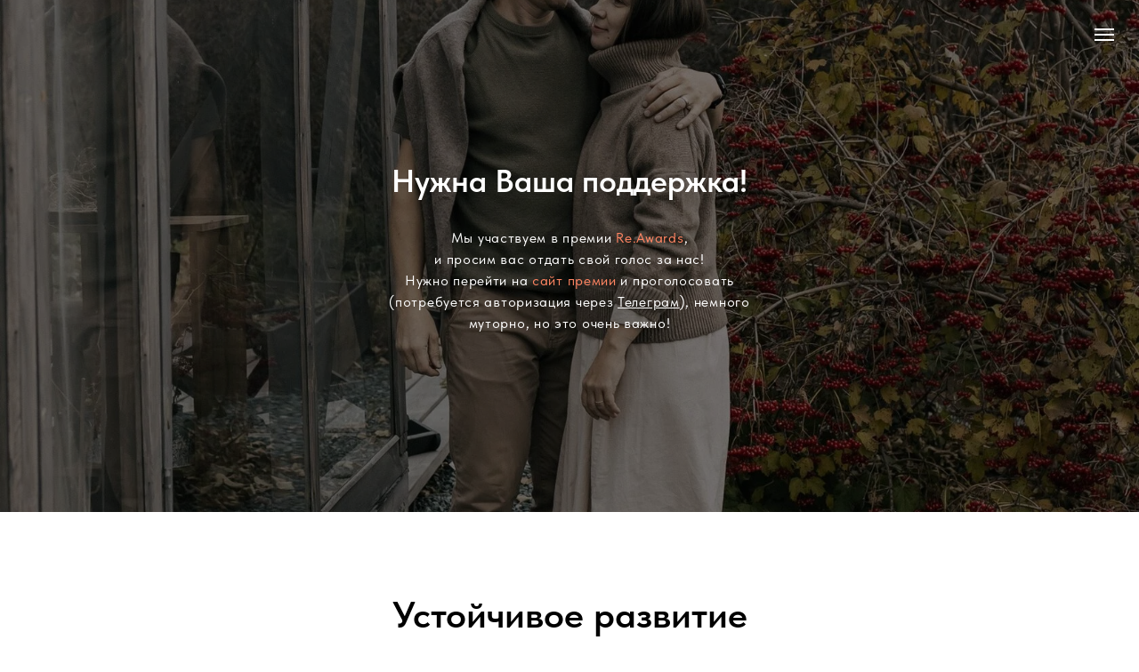

--- FILE ---
content_type: image/svg+xml
request_url: https://static.tildacdn.com/lib/tildaicon/62353031-3432-4666-b534-303361616530/11mu_house.svg
body_size: -24
content:
<svg xmlns="http://www.w3.org/2000/svg" fill-rule="evenodd" viewBox="0 0 100 100">
    <path d="M92.345 44.125 50.53 8.39a1.5 1.5 0 0 0-1.959.008L7.646 44.005a1.5 1.5 0 1 0 1.969 2.263l8.818-7.672v47.872a1.5 1.5 0 0 0 1.5 1.5h58.605a1.5 1.5 0 0 0 1.5-1.5V37.554l10.357 8.851a1.498 1.498 0 1 0 1.95-2.28zM77.038 84.969H21.433V35.986L49.564 11.51l27.474 23.48v49.979z"/>
    <path d="M33.45 41.326v28.78a1.5 1.5 0 0 0 1.5 1.5h28.778a1.5 1.5 0 0 0 1.5-1.5v-28.78a1.5 1.5 0 0 0-1.5-1.5H34.95a1.5 1.5 0 0 0-1.5 1.5zm17.499 27.28V57.217h11.279v11.389H50.949zm11.28-14.389h-11.28V42.826h11.279v11.391zM36.45 42.826h11.499v12.335a1.489 1.489 0 0 0 0 1.112v12.332H36.45V42.826z"/>
</svg>


--- FILE ---
content_type: image/svg+xml
request_url: https://static.tildacdn.com/lib/tildaicon/33376564-3562-4531-b865-613132663366/Tilda_Icons_38_Cleaning_company_spray.svg
body_size: 26
content:
<svg xmlns="http://www.w3.org/2000/svg" fill-rule="evenodd" viewBox="0 0 100 100">
    <path d="M85 19.2c.6-.6.6-1.5 0-2.1l-.1-.1-8.7-6.7c-.3-.2-.6-.3-.9-.3H42.5c-.8 0-1.5.7-1.5 1.5v11c0 .8.7 1.5 1.5 1.5h9.1l-7.4 10.7c-.5.7-.3 1.6.4 2.1s1.6.3 2.1-.4l8.5-12.3 6.8 3.2V34h-3.3c-.5 0-1 .2-1.2.7l-20.2 30c-.2.2-.3.5-.2.8v23c0 .8.7 1.5 1.5 1.5h41c.8 0 1.5-.7 1.5-1.5v-53c0-.8-.7-1.5-1.5-1.5H76v-5.7l9-9.1zM40 87V68h38v19H40zm38-22H40.7l18.8-28H78v28zM65 34v-7.7c0-.6-.3-1.1-.9-1.3l-8-3.8c-.2-.1-.4-.1-.6-.1H44V13h30.7l6.9 5.3-8.2 8.3c-.3.3-.4.7-.4 1.1V34h-8zM31.5 17a2.5 2.5 0 1 0 0 5 2.5 2.5 0 1 0 0-5zm-9 7a2.5 2.5 0 1 0 0 5 2.5 2.5 0 1 0 0-5zm0-13a2.5 2.5 0 1 0 0 5 2.5 2.5 0 1 0 0-5z"/>
</svg>


--- FILE ---
content_type: image/svg+xml
request_url: https://static.tildacdn.com/lib/tildaicon/39636365-6636-4463-b132-303463633861/Tilda_Icons_38_Cleaning_company_trash.svg
body_size: -30
content:
<svg xmlns="http://www.w3.org/2000/svg" fill-rule="evenodd" viewBox="0 0 100 100">
    <path d="M88.5 20h-17c-.28-6.11-5.69-11-12.31-11H40.84c-6.62 0-12 4.89-12.31 11H9.5A1.5 1.5 0 0 0 8 21.5v13A1.5 1.5 0 0 0 9.5 36h8.59a1.49 1.49 0 0 0-.09.5v50a1.5 1.5 0 0 0 1.5 1.5h60a1.5 1.5 0 0 0 1.5-1.5v-50a1.49 1.49 0 0 0-.09-.5h7.59a1.5 1.5 0 0 0 1.5-1.5v-13a1.5 1.5 0 0 0-1.5-1.5Zm-47.66-8h18.32c5 0 9 3.55 9.31 8H31.53c.28-4.45 4.35-8 9.31-8ZM78 36.5V85H21V36.5a1.49 1.49 0 0 0-.09-.5h57.18a1.49 1.49 0 0 0-.09.5Zm9-3.5H11V23h76Z"/>
    <path d="M37.5 72a1.5 1.5 0 0 0 1.5-1.5v-23a1.5 1.5 0 0 0-3 0v23a1.5 1.5 0 0 0 1.5 1.5Zm13 0a1.5 1.5 0 0 0 1.5-1.5v-23a1.5 1.5 0 0 0-3 0v23a1.5 1.5 0 0 0 1.5 1.5Zm13 0a1.5 1.5 0 0 0 1.5-1.5v-23a1.5 1.5 0 0 0-3 0v23a1.5 1.5 0 0 0 1.5 1.5Z"/>
</svg>


--- FILE ---
content_type: image/svg+xml
request_url: https://static.tildacdn.com/lib/tildaicon/33323033-3234-4465-a562-363138303936/34Vet_cat.svg
body_size: 348
content:
<svg xmlns="http://www.w3.org/2000/svg" fill-rule="evenodd" viewBox="0 0 100 100">
    <path d="M66.304 4.581A1.5 1.5 0 0 0 64 5.845l-.039 25.462a42.925 42.925 0 0 0-14.011-2.328c-4.79 0-9.473.775-13.95 2.308V7.105a1.5 1.5 0 0 0-2.299-1.269C15.494 17.309 6.643 32.542 6.643 52.408c0 24.003 19.428 43.531 43.307 43.531s43.307-19.528 43.307-43.531c.001-20.666-8.816-36.31-26.953-47.827zM49.95 92.939c-22.226 0-40.307-18.183-40.307-40.531C9.643 34.509 17.29 20.571 33 9.88v23.34c0 .188.035.373.104.547l.075.192a1.5 1.5 0 0 0 1.951.847 39.933 39.933 0 0 1 14.82-2.827c5.167 0 10.196.968 14.948 2.877a1.499 1.499 0 0 0 2.059-1.389l.038-24.834c15.646 10.764 23.262 25.111 23.261 43.775.001 22.349-18.08 40.531-40.306 40.531z"/>
    <path d="M39.29 54.739a1.5 1.5 0 1 0 3 0c0-4.136-3.589-7.5-8-7.5s-8 3.365-8 7.5a1.5 1.5 0 1 0 3 0c0-2.481 2.243-4.5 5-4.5s5 2.019 5 4.5zm26.343-7.5c-4.411 0-8 3.365-8 7.5a1.5 1.5 0 0 0 3 0c0-2.481 2.243-4.5 5-4.5s5 2.019 5 4.5a1.5 1.5 0 0 0 3 0c0-4.135-3.589-7.5-8-7.5zm.149 23.692a1.5 1.5 0 0 0-1.5 1.5c0 3.584-2.916 6.5-6.5 6.5-3.474 0-6.312-2.742-6.484-6.175l5.449-8.174a1.502 1.502 0 0 0-1.248-2.332h-12a1.5 1.5 0 0 0-1.248 2.332l5.448 8.173c-.171 3.433-3.009 6.176-6.484 6.176a6.508 6.508 0 0 1-6.5-6.5 1.5 1.5 0 1 0-3 0c0 5.238 4.262 9.5 9.5 9.5 3.554 0 6.654-1.965 8.283-4.862 1.629 2.897 4.729 4.862 8.283 4.862 5.238 0 9.5-4.262 9.5-9.5a1.5 1.5 0 0 0-1.499-1.5zM52.697 65.25 49.5 70.046l-3.197-4.796h6.394z"/>
</svg>


--- FILE ---
content_type: image/svg+xml
request_url: https://static.tildacdn.com/lib/tildaicon/38623462-6232-4265-b330-393937383535/Tilda_Icons_28_tattoo_creme.svg
body_size: 547
content:
<svg xmlns="http://www.w3.org/2000/svg" fill-rule="evenodd" viewBox="0 0 100 100">
    <path d="M38.186 41.683v-10.73a1.5 1.5 0 0 0-1.5-1.5h-3.363c.036-.128.061-.261.061-.4V16.699c0-.14-.025-.273-.061-.401h10.015a1.5 1.5 0 1 0 0-3H23.38a1.5 1.5 0 0 0-1.5 1.5v14.256c0 .14.025.272.061.4h-3.313a1.5 1.5 0 0 0-1.5 1.5v10.725C9.009 46.5 3.823 56.458 3.823 67.482c0 9.5 3.802 18.083 10.431 23.551.269.222.606.343.955.343l25.179.001h.013c.353 0 .698-.124.971-.357 6.174-5.246 9.913-13.737 10.101-22.822.007-.059.018-.117.018-.179 0-.037-.008-.071-.011-.107.002-.143.011-.285.011-.429-.001-10.985-5.197-20.979-13.305-25.8zm-13.305-12.63V16.297h5.565a1.48 1.48 0 0 0-.061.401v12.354c0 .14.025.272.061.4h-5.625c.034-.127.06-.259.06-.399zm-4.752 3.4h15.057v8.404H20.129v-8.404zm19.679 55.95c-.733-.026-1.791-.026-3.344-.027H15.757c-5.221-4.509-8.379-11.275-8.861-18.857h41.521c-.483 7.517-3.612 14.435-8.609 18.884zM6.853 66.518c.297-9.902 5.124-18.683 12.507-22.66h16.612c7.366 3.979 12.192 12.796 12.49 22.66H6.853zm88.89-53.707a1.502 1.502 0 0 0-1.085-.464H57.594a1.498 1.498 0 0 0-1.499 1.545l1.611 54.111c.008 4.724 2.382 8.897 5.991 11.403v9.52a1.5 1.5 0 0 0 1.5 1.5h21.858a1.5 1.5 0 0 0 1.5-1.5V78.74c3.107-2.542 5.096-6.398 5.095-10.69l2.507-54.134a1.501 1.501 0 0 0-.414-1.105zM85.555 87.426H66.697v-6.453c1.515.572 3.147.9 4.859.9h8.246c2.054 0 3.999-.463 5.754-1.27l-.001 6.823zm5.096-19.445c0 6.006-4.867 10.892-10.85 10.892h-8.246c-5.983 0-10.85-4.886-10.85-10.892v-.045l-1.226-41.185h28.527a1.5 1.5 0 1 0 0-3H59.39l-.25-8.404h33.948l-2.437 52.634z"/>
</svg>


--- FILE ---
content_type: image/svg+xml
request_url: https://static.tildacdn.com/lib/icons/tilda/recycle_eco_leaf.svg
body_size: 587
content:
<svg xmlns="http://www.w3.org/2000/svg" fill-rule="evenodd" viewBox="0 0 100 100">
    <path d="M8.218 39.791a1.502 1.502 0 0 0 1.851-1.036c3.682-13.05 13.748-23.566 26.523-27.908L34.5 16.461a1.502 1.502 0 0 0 2.812 1.048l3.296-8.845a1.5 1.5 0 0 0-.875-1.927l-8.99-3.398a1.5 1.5 0 1 0-1.061 2.807l5.392 2.038c-13.44 4.77-23.995 15.948-27.891 29.757a1.497 1.497 0 0 0 1.035 1.85zm30.367 50.017C25.528 86.11 15.009 76.01 10.689 63.21l5.91 2.098a1.5 1.5 0 1 0 1.004-2.826l-8.895-3.158a1.498 1.498 0 0 0-1.913.904L3.537 69.27a1.5 1.5 0 0 0 2.822 1.018l1.838-5.1c4.84 13.245 15.914 23.64 29.571 27.508a1.5 1.5 0 1 0 .817-2.888zm52.947-29.554a1.498 1.498 0 0 0-1.852 1.035C85.995 74.318 75.942 84.82 63.188 89.164l2.602-5.866a1.5 1.5 0 1 0-2.742-1.216l-3.827 8.629a1.5 1.5 0 0 0 .757 1.977l8.768 3.938a1.5 1.5 0 0 0 1.228-2.736l-4.906-2.204c13.244-4.842 23.636-15.917 27.5-29.579a1.502 1.502 0 0 0-1.036-1.853zm4.137-32.038a1.5 1.5 0 0 0-1.983.751L91.32 34.22C86.364 21.27 75.432 11.131 61.988 7.323a1.5 1.5 0 1 0-.819 2.887c12.648 3.581 22.915 13.171 27.474 25.401l-5.554-2.47a1.5 1.5 0 0 0-1.218 2.741l8.625 3.836a1.495 1.495 0 0 0 1.976-.754L96.42 30.2a1.5 1.5 0 0 0-.751-1.984zm-33.37 33.598c.053-.052.102-.104.138-.149 3.383-4.291 6.417-16.077 6.874-19.066.477-3.14 2.158-13.941 2.158-13.942a1.494 1.494 0 0 0-.775-1.536 1.52 1.52 0 0 0-1.726.205c-.014.012-1.41 1.219-6.537 3.218-5.39 2.102-20.588 9.203-21.316 9.547-5.109 2.792-8.284 8.095-8.284 13.838 0 3.991 1.497 7.631 3.944 10.418l-4.329 4.998a1.5 1.5 0 1 0 2.267 1.964l4.246-4.903a15.724 15.724 0 0 0 9.694 3.344c5.605.001 10.808-3.033 13.646-7.936zm-26.468-7.885c0-4.646 2.576-8.94 6.638-11.163.157-.073 15.752-7.361 21.051-9.427l.171-.069-24.94 28.795a12.764 12.764 0 0 1-2.92-8.136zm12.823 12.822c-2.903 0-5.576-.981-7.728-2.614l26.802-30.945c-.508 3.272-1.124 7.246-1.383 8.954-.524 3.432-3.527 14.02-6.171 17.54a1.527 1.527 0 0 0-.362.431c-2.277 4.092-6.552 6.634-11.158 6.634z"/>
</svg>


--- FILE ---
content_type: image/svg+xml
request_url: https://static.tildacdn.com/lib/tildaicon/66363338-3164-4031-a234-363636643462/6bs_leaf.svg
body_size: 186
content:
<svg xmlns="http://www.w3.org/2000/svg" fill-rule="evenodd" viewBox="0 0 100 100">
    <path d="M76.914 11.535a1.515 1.515 0 0 0-1.692.422c-.02.022-2.032 2.29-10.166 6.595-8.255 4.373-31.344 18.606-32.401 19.261-7.42 5.245-11.391 14.031-10.362 22.931.751 6.475 3.968 12.065 8.589 15.976l-6.486 9.513a1.5 1.5 0 1 0 2.479 1.69l6.416-9.409c3.921 2.578 8.577 4.078 13.509 4.078.945 0 1.899-.054 2.86-.165 8.714-1.009 16.256-6.686 19.759-14.847.075-.079.153-.176.214-.287 4.342-7.05 7.176-26.153 7.369-31.488.169-5.083.862-22.647.869-22.824a1.5 1.5 0 0 0-.957-1.446zM25.273 60.4c-.903-7.809 2.589-15.524 9.035-20.084.239-.147 23.983-14.785 32.152-19.112a103.877 103.877 0 0 0 3.658-2.028L32.572 74.242A21.604 21.604 0 0 1 25.273 60.4zm41.892 5.173a1.9 1.9 0 0 0-.18.196c-.087.109-.158.23-.212.36-3.029 7.317-9.719 12.421-17.46 13.316a21.585 21.585 0 0 1-14.345-3.393l39.71-58.238c-.221 5.64-.563 14.508-.675 17.886-.214 5.857-3.067 23.465-6.838 29.873z"/>
</svg>


--- FILE ---
content_type: image/svg+xml
request_url: https://static.tildacdn.com/lib/tildaicon/66343131-3763-4132-b935-383331393633/re_water.svg
body_size: 475
content:
<svg xmlns="http://www.w3.org/2000/svg" fill-rule="evenodd" viewBox="0 0 100 100">
    <path d="m85.992 34.428-18.73-.012c-2.218-6.125-7.851-10.454-14.327-11.039v-6.519h10.906a1.5 1.5 0 1 0 0-3H39.34a1.5 1.5 0 1 0 0 3h10.595v6.51c-6.675.546-12.001 4.733-14.051 11.058l-10.843-.012c-5.875 0-10.715 4.52-11.226 10.265a1.514 1.514 0 0 0-.044.365v8.44a1.5 1.5 0 0 0 1.5 1.5H24.4a1.5 1.5 0 0 0 1.5-1.5v-6.94h9.971a16.818 16.818 0 0 0 15.564 10.428 16.83 16.83 0 0 0 15.566-10.416H85.99a1.5 1.5 0 0 0 1.5-1.5v-9.128a1.499 1.499 0 0 0-1.498-1.5zm-1.501 9.128H65.956c-.685 0-1.271.463-1.445 1.109a13.83 13.83 0 0 1-13.076 9.307 13.817 13.817 0 0 1-12.932-8.938 1.496 1.496 0 0 0-1.391-1.479 1.507 1.507 0 0 0-.38-.011H24.4a1.5 1.5 0 0 0-1.5 1.5v6.94h-6.129v-6.298c0-4.561 3.71-8.272 8.269-8.272l11.962.013h.003l.007-.001c.151 0 .294-.03.432-.072.026-.008.051-.014.077-.024.134-.049.258-.116.371-.199.021-.016.04-.033.06-.05.113-.093.216-.197.298-.319l.011-.02c.081-.125.14-.264.181-.41.004-.014.013-.024.017-.038 1.53-6.068 6.623-9.989 12.977-9.989 6.146 0 11.617 4.122 13.303 10.023.002.008.007.015.009.022.025.083.056.162.095.238l.027.05a1.415 1.415 0 0 0 .174.249 1.517 1.517 0 0 0 .464.363 1.379 1.379 0 0 0 .285.108 1.58 1.58 0 0 0 .312.049c.024.001.047.007.071.007l18.317.012v6.13h-.002zM21.814 59.399a1.499 1.499 0 0 0-2.776 0c-.229.56-5.617 13.755-6.443 18.643v.002c-.307 1.835.229 3.679 1.508 5.191 1.518 1.793 3.941 2.907 6.324 2.907 2.385 0 4.809-1.115 6.325-2.91 1.278-1.512 1.811-3.355 1.501-5.19-.825-4.888-6.21-18.084-6.439-18.643zm2.646 21.896c-.962 1.139-2.508 1.846-4.034 1.846-1.525 0-3.07-.707-4.034-1.845-.495-.585-1.042-1.538-.839-2.755.523-3.095 3.193-10.215 4.873-14.517 1.679 4.302 4.347 11.422 4.869 14.517.204 1.217-.341 2.17-.835 2.754z"/>
</svg>
